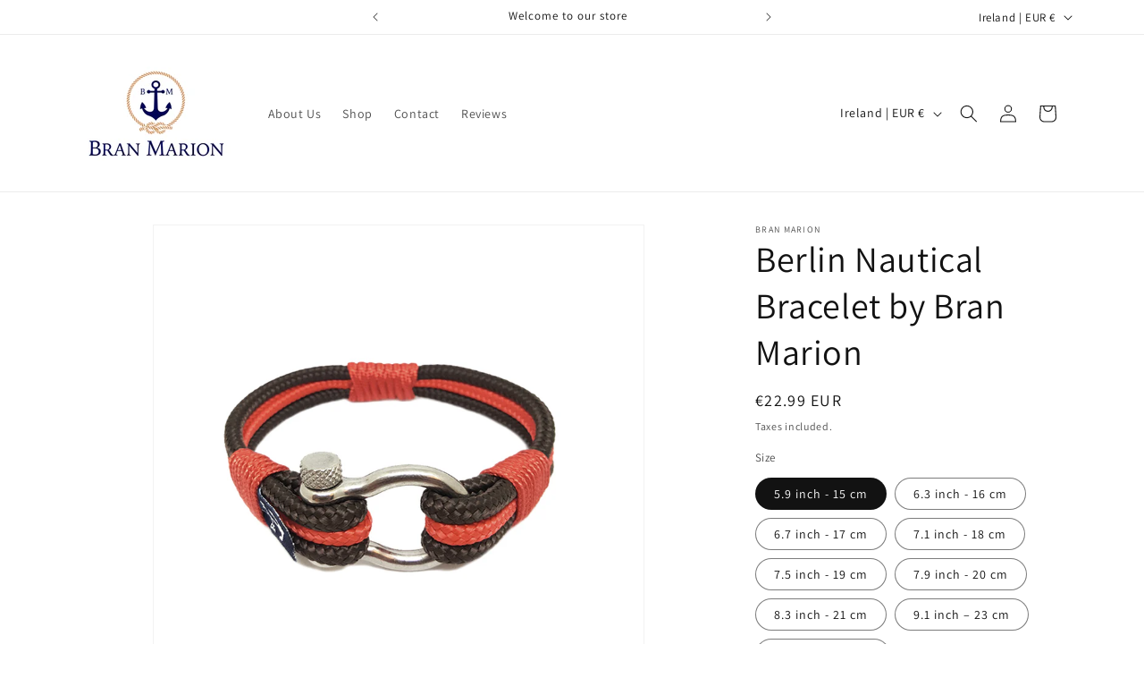

--- FILE ---
content_type: text/javascript
request_url: https://cdn.shopify.com/s/files/1/1838/2753/t/2/assets/clever_adwords_global_tag.js?shop=www-branmarion-com.myshopify.com
body_size: -520
content:
$.getScript('https://www.googletagmanager.com/gtag/js?id=AW-954376420', function(){


  window.dataLayer = window.dataLayer || [];
  function gtag(){dataLayer.push(arguments);}
  gtag('js', new Date());

  gtag('config', 'AW-954376420');


if(window.location.href.includes('/products') && typeof product_title !== 'undefined'){
  gtag('event', 'product', {
      'ecomm_prodid': product_id,
      'ecomm_totalvalue': product_price,
      'ecomm_pagetype': 'product',
      'ecomm_category': product_type
  });
}
});